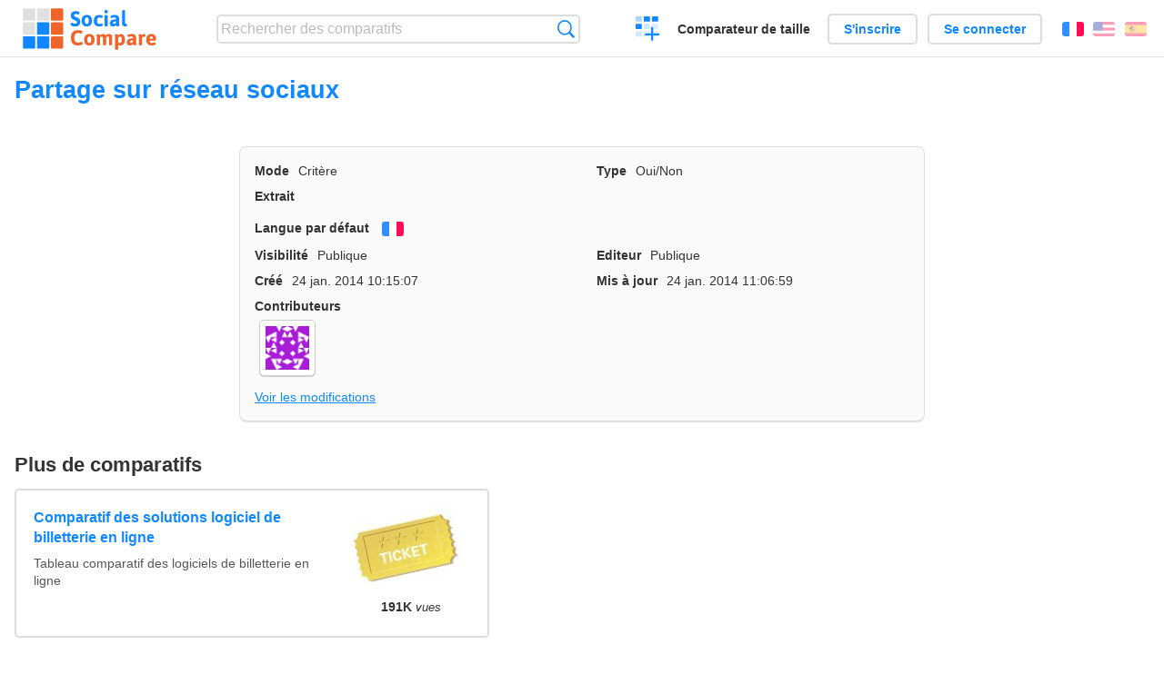

--- FILE ---
content_type: text/html; charset=utf-8
request_url: https://socialcompare.com/fr/criteria/partage-sur-reseau-sociaux-24cy4bnf
body_size: 2934
content:
<!DOCTYPE html>
<html lang="fr"><head>
<meta charset="utf-8">
<meta http-equiv="Content-Language" content="fr" />
<meta name="viewport" content="width=device-width,initial-scale=1,minimum-scale=1">
<link rel="icon" type="image/svg+xml" href="/d/favicon.svg">
<link rel="icon" type="image/png" href="/d/favicon.png">
<link rel="search" type="application/opensearchdescription+xml" href="/fr/opensearch.xml" title="SocialCompare" />
<meta http-equiv="Content-Type" content="text/html; charset=utf-8" />
<meta name="title" content="Partage sur réseau sociaux | Tableaux comparatifs - SocialCompare" />
<title>Partage sur réseau sociaux | Tableaux comparatifs - SocialCompare</title>
<link rel="stylesheet" type="text/css" href="/c/4087027906.cache.css" />
</head><body data-sc="/fr/ja/" data-sclive="/fr/live" >
<header>
<div id="logo"><a title="Comparateur et comparatif collaboratif" href="/fr"><img src="/d/socialcompare.svg" width="250" height="35" alt="SocialCompare" /></a></div>

<div id="search">
<form action="/fr/search" class="search"><input type="hidden" name="c" value="on">
<input type="text" name="q" value="" placeholder="Rechercher des comparatifs" id="q"  />
<button type="submit">Recherche</button>
</form>
</div>

<div id="create"><button class="action create" title="Créer un comparatif">Créer un comparatif</button></div><a target="_blank" id="cv" href="https://comparevisually.com/fr" title="Comparez les tailles et les dimensions avec des graphiques visuels">Comparateur de taille</a><div id="hi">
	<span class="hide" data-scshow="visitor">
		<a class="button register" href="/fr/register">S'inscrire</a>		<a class="button action signin" href="/fr/signin">Se connecter</a>	</span>
	<span class="hide" data-scshow="public">
		<button class="action signout">Déconnexion</button>
		<a href="/fr/my" id="scN" title="Mon Espace"></a>
	</span>
</div>
<div id="sf">
<label for="flags" class="flag fr" title="Français">Français</label><input id="flags" type="checkbox"><span> <a class="flag en" title="English" lang="en" hreflang="en" rel="alternate" href="https://socialcompare.com/en/criteria/partage-sur-reseau-sociaux-24cy4bnf">English</a> <a class="flag es" title="Español" lang="es" hreflang="es" rel="alternate" href="https://socialcompare.com/es/criteria/partage-sur-reseau-sociaux-24cy4bnf">Español</a></span></div>
</header>
<nav class="wrapper">
</nav>
<div class="wrapper">
<div class="sBs">
<h1 data-s="partage-sur-reseau-sociaux-24cy4bnf" data-c="name" data-e="chikaru-24cwzbd7">Partage sur réseau sociaux</h1><div>
<div id="description">
<div data-s="partage-sur-reseau-sociaux-24cy4bnf" data-c="description"></div></div>
<div id="properties" class="criteria">
<div><label>Mode</label> <span data-s="partage-sur-reseau-sociaux-24cy4bnf" data-c="mode"><span class="m50">Critère</span></span></div><div><label>Type</label> <span data-s="partage-sur-reseau-sociaux-24cy4bnf" data-c="type" data-e="chikaru-24cwzbd7"><span class="sctype type-yes-no" title="Oui/Non">Oui/Non</span></span></div><div id="excerpt"><label>Extrait</label> <div data-s="partage-sur-reseau-sociaux-24cy4bnf" data-c="excerpt"></div></div><div><label>Langue par défaut</label> <span data-s="partage-sur-reseau-sociaux-24cy4bnf" data-c="default-language"><b class="flag fr" title="Français">Français</b></span></div><div></div><div><label>Visibilité</label> <span data-s="partage-sur-reseau-sociaux-24cy4bnf" data-c="viewer" data-e="chikaru-24cwzbd7"><span class="scgroup public" title="Publique">Publique</span></span></div><div><label>Editeur</label> <span data-s="partage-sur-reseau-sociaux-24cy4bnf" data-c="editor" data-e="chikaru-24cwzbd7"><span class="scgroup public" title="Publique">Publique</span></span></div><div id="created"><label>Créé</label> <span>24 jan. 2014 10:15:07</span></div> <div id="updated"><label>Mis à jour</label> <span>24 jan. 2014 11:06:59</span></div><div id="contributors"><label>Contributeurs</label><div><a class="avatar" href="/fr/member/chikaru-24cwzbd7"><img src="https://www.gravatar.com/avatar/ac1d3d2cf3435c5c363a4b119b6a5391?d=identicon&amp;s=50" width="50" height="50" loading="lazy" title="Chikaru" alt=""/></a></div></div><div> <a href="/fr/history/partage-sur-reseau-sociaux-24cy4bnf">Voir les modifications</a> </div><div></div></div>
</div>

<aside id="related"><div ><h2>Plus de comparatifs</h2><ul class="elems"><li class="fulla" data-u="/fr/comparison/comparatif-des-solutions-logiciel-de-billetterie-en-ligne"><h3><a href="/fr/comparison/comparatif-des-solutions-logiciel-de-billetterie-en-ligne">Comparatif des solutions logiciel de billetterie en ligne</a></h3><div class="abstract">Tableau comparatif des logiciels de billetterie en ligne</div><div class="illus"><a href="/fr/comparison/comparatif-des-solutions-logiciel-de-billetterie-en-ligne"><div class="scImg"><em><img loading="lazy" src="https://socialcompare.com/u/1110/ticket-xscvhw5.jpg" alt="Comparatif des solutions logiciel de billetterie en ligne" /></em></div></a><div class="infos"> <b class="views"><abbr title="191 135">191K</abbr> <i>vues</i></b> </div></div></li><li class="fulla" data-u="/fr/comparison/image-file-formats"><h3><a href="/fr/comparison/image-file-formats">Formats de fichiers images les plus utilisés</a></h3><div class="abstract">Compare les caractéristiques des formats d'images les plus communs.</div><div class="illus"><a href="/fr/comparison/image-file-formats"><div class="scImg"><em><img loading="lazy" src="https://socialcompare.com/u/lenna-o0mp81v.png" alt="Formats de fichiers images les plus utilisés" /></em></div></a><div class="infos"> <b class="views"><abbr title="74 376">74K</abbr> <i>vues</i></b> </div></div></li><li class="fulla" data-u="/fr/comparison/tableau-comparatif-applications-saas-facturation-en-ligne-gestion-commerciale"><h3><a href="/fr/comparison/tableau-comparatif-applications-saas-facturation-en-ligne-gestion-commerciale">Comparatif de logiciels de comptabilité et facturation en ligne</a></h3><div class="abstract">Tableau Comparatif des meilleurs logiciels de comptabilité et de facturation en ligne, voire de gestion commerciale ...</div><div class="illus"><a href="/fr/comparison/tableau-comparatif-applications-saas-facturation-en-ligne-gestion-commerciale"><div class="scImg"><em><img loading="lazy" src="https://socialcompare.com/u/2103/logiciels-comptabilite-5v1hb5xb.jpg" alt="Comparatif de logiciels de comptabilité et facturation en ligne" /></em></div></a><div class="infos"> <b class="views"><abbr title="114 041">114K</abbr> <i>vues</i></b> </div></div></li><li class="fulla" data-u="/fr/comparison/3d-shape-printing-services"><h3><a href="/fr/comparison/3d-shape-printing-services">Service d'impression 3D sur internet</a></h3><div class="abstract">Compare les meilleurs service d'impression 3D: Shapeways vs Sculpteo vs i.materialise vs Ponoko, 3D Hubs, Freelabster</div><div class="illus"><a href="/fr/comparison/3d-shape-printing-services"><div class="scImg"><em><img loading="lazy" src="https://socialcompare.com/u/1308/3d-printing-model-1wo8a57j.jpg" alt="Service d'impression 3D sur internet" /></em></div></a><div class="infos"> <b class="views"><abbr title="7 326">7K</abbr> <i>vues</i></b> </div></div></li><li class="fulla" data-u="/fr/comparison/compare-live-chat-support-software-help"><h3><a href="/fr/comparison/compare-live-chat-support-software-help">Comparatif des meilleurs logiciels de Live chat</a></h3><div class="abstract">Compare les logiciels de Live Chat pour permettre au site web, site de ecommerce de dialoguer en direct avec leur visiteurs...</div><div class="illus"><a href="/fr/comparison/compare-live-chat-support-software-help"><div class="scImg"><em><img loading="lazy" src="https://socialcompare.com/u/callout-chat-m54x87t.jpg" alt="Comparatif des meilleurs logiciels de Live chat" /></em></div></a><div class="infos"> <b class="views"><abbr title="139 898">139K</abbr> <i>vues</i></b> </div></div></li></ul></div></aside>
</div>
</div>

<div class="wrapper">
<div class="promotion">
<div><h3>Créez facilement votre tableau comparatif en ligne</h3>
<p>C'est facile et gratuit de créer, d'intégrer et de partager votre tableau comparatif personnalisé en ligne.</p></div>
<button class="action create">Créer un tableau</button>
</div>
</div>
<footer class="wrapper">

<ul class="sitemap">
<li><h3>SocialCompare</h3><ul>
<li><a href="/fr/how-to-create-comparisons">Comment créer un comparatif</a></li>
<li><a href="/fr/top-comparisons/websites-software">Comparez les meilleurs logiciels</a></li>
<li><a title="Trouver des tableaux de comparaison et des listes alternatives" href="/fr/comparisons">Tableaux comparatifs</a></li>
<li><a title="Convertissez facilement des unités de différentes mesures" href="/fr/tools/units-converter">Convertisseur d'unités</a></li>
<li><a href="https://comparevisually.com/fr" title="Comparaison visuelle des dimensions et tailles">Comparateur de taille</a></li></ul></li>
<li><h3>Entreprise</h3><ul>
<li><a href="/fr/disclosure">Transparence</a></li>
<li><a href="/fr/legal">Légal</a></li>
<li><a href="/fr/contact">Contact</a></li>
</ul></li>
<li><h3>Communauté</h3><ul>
<li><a href="/fr/latest-activity">Dernières activités</a></li>
</ul></li>
</ul>

<div id="about">
<h4><a title="Comparateur collaboratif sur Tout" class="logo" href="/fr">Social<strong>Compare</strong></a></h4>
<p>Comparateur collaboratif pour créer et partager des tableaux comparatifs.</p>
</div>

<div id="copy">© 2010 - 2026 SocialCompare. Tous droits réservés.</div>
</footer>

<div id="modal"></div>
<div id="toasts"></div>

<script type="text/javascript" src="/c/2967629830.cache.js"></script>
<script>
window.dataLayer=window.dataLayer || [];
function gtag(){dataLayer.push(arguments);}
gtag('js',new Date());
let scP={};
gtag('config','G-XGGD9H7Y80',scP);
</script>
<script async src="https://www.googletagmanager.com/gtag/js?id=G-XGGD9H7Y80"></script></body></html>
